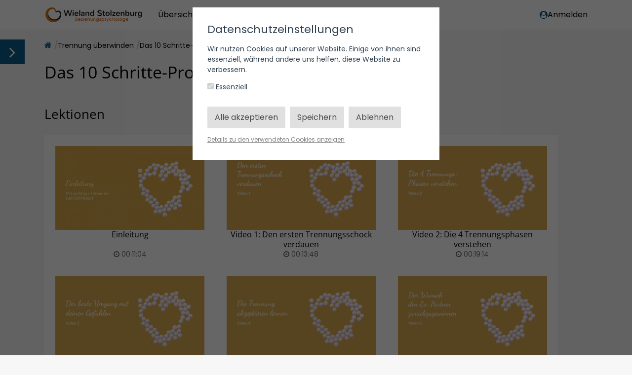

--- FILE ---
content_type: text/html; charset=utf-8
request_url: https://kurse.wielandstolzenburg.de/trennung-uberwinden/das-10-schritte-programm/
body_size: 6407
content:
<!DOCTYPE html><html class="no-js ma" lang="de" dir="ltr"><head><meta charset="utf-8"><meta http-equiv="x-ua-compatible" content="ie=edge"><meta name="viewport" content="width=device-width, initial-scale=1.0"><title>Das 10 Schritte-Programm | Wieland Stolzenburg</title><meta property="og:url" content="https://kurse.wielandstolzenburg.de/trennung-uberwinden/das-10-schritte-programm/"><meta property="og:type" content="website"><meta property="og:title" content="Das 10 Schritte-Programm | Wieland Stolzenburg"><meta property="og:image" content="https://my.coachy.net/site/assets/files/0/68/53/198/trennung-login-coachy.1624446469.700x700.png"><meta property="og:image:width" content="700"><meta property="og:image:height" content="394"><meta name="theme-color" content="#0b5e8a"><link rel="icon" href="//dz56hm681l2hf.cloudfront.net/assets/files/0/67/07/766/favicon-256x256.1662906141.ico" type="image/x-icon"><link rel="shortcut icon" href="//dz56hm681l2hf.cloudfront.net/assets/files/0/67/07/766/favicon-256x256.1662906141.ico" type="image/x-icon"><link rel="manifest" href="//dz56hm681l2hf.cloudfront.net/templates/assets/json/6707766_manifest.json"><link rel="apple-touch-icon" href="//dz56hm681l2hf.cloudfront.net/assets/files/0/67/07/766/favicon-256x256.1635421481.114x114.png"> 			<script>window.onload=()=>{'use strict';if('serviceWorker' in navigator){navigator.serviceWorker.register('/sw.js')}}</script></head><body>		<link rel='stylesheet' href='/site/assets/pwpc/pwpc-d35c1e97e41f54b63bba8a7d166f2b446abd2633.css'>		<script src='//dz56hm681l2hf.cloudfront.net/assets/pwpc/pwpc-d4fafb736924e537868dfb01ea4e6f3667c418fa.js'></script>		<style>@import url(/site/templates/assets/fonts/open-sans-light.css);@import url('https://fonts.bunny.net/css?family=Poppins:400,700');html,body,input,table,tr,td,textarea,label,select,option,button,h1>span,h1>label,h1>.button,h2>span,h2>label,h2>.button,h3>span,h3>label,h3>.button{font-family:'Poppins',Arial,sans-serif,Helvetica}::selection{background:#0b5e8a;color:white}::-moz-selection{background:#0b5e8a;color:white}mark{background:#0b5e8a;color:white}:root{--plyr-menu-background:rgba(255,255,255,.8);--plyr-menu-background-hover:rgba(255,255,255,1);--plyr-video-control-color-hover:black;--plyr-color-main:rgba(255,255,255,.6);--plyr-video-control-color:rgba(255,255,255,.9);--plyr-video-controls-background:linear-gradient(rgba(0,0,0,0),rgba(0,0,0,0.75))}button.plyr__control.plyr__control--overlaid,.button,.button:focus,.button span.hide-for-small-only,.button:focus span.hide-for-small-only,.kt-form input[type=submit],.kt-form input[type=submit]:focus,.ma .checkbox:before,.ma .backend .toggle-control .edit i.fa-trash:hover,.ma .backend .simple-toggle-control .edit i.fa-trash:hover,.ma .block.lesson.video-play .image:before,.ma .backend ul.list-chooser li a:hover,.ma .test-countdown{background:#0b5e8a!important;color:white!important}.ma .header>.row>.columns .search-form.open button i.fa-search,.ma .set-favourite.set,.ma .set-favourite:hover,.ma .remove-favourite:hover,.ma .lesson-content .block.widget.markers ul li div{color:#0b5e8a!important}.ma .header>.row>.columns .mainmenu>span a:hover,.ma .header>.row>.columns .usermenu>span a:hover,.ma .header>.row>.columns .mainmenu>span a.selected,.ma .header>.row>.columns .usermenu>span a.selected,.ma .header>.row>.columns .mainmenu>span.selected>a,.ma .header>.row>.columns .usermenu>span.selected>a,.ma .backend .toggle-control>.add:after,.ma .backend .toggle-control>.edit:after,.ma .backend .toggle-control>.head:after,.ma .backend .simple-toggle-control>.add:after,.ma .backend .simple-toggle-control>.edit:after,.ma .backend .simple-toggle-control>.head:after{color:#0b5e8a!important}.video-embed .fallback i.fa-play,.iframe-embed .fallback i.fa-play,.video-js .vjs-big-play-button{background:#0b5e8a!important;color:white!important}.progress-bar span,.ma .block.training .bought,.ma .block.lesson .bought,.ma .block.chapter .bought,.ma .block.download-category .bought,.ma .lesson-nav .lesson-completed,.ma .button.green,.ma .button:focus.green{background:rgb(85,183,85)!important;color:black!important}.ma .block.training.completed,.ma .block.lesson.completed,.ma .block.chapter.completed,.ma .block.download-category.completed{background:rgba(85,183,85,.1)!important}.ma .block.training.completed .completed,.ma .block.lesson.completed .completed,.ma .block.chapter.completed .completed,.ma .block.download-category.completed .completed{color:rgb(85,183,85)!important}.ma .block.training .status,.ma .block.lesson .status,.ma .block.chapter .status,.ma .block.download-category .status,.ma .training-overview>div .tr.completed .completed,.ma .tests-overview>div .tr.completed .completed{color:rgb(85,183,85)}.ma .training-overview>div .tr.completed,.ma .tests-overview>div .tr.completed{background:rgba(85,183,85,.1)}.ma .tabcontrol>.tabs li.active:after,.ma .tabcontrol>.tabs a.active:after{color:#0b5e8a}.ma .header .menu li div.sub-menu ul li>a label,.social-media .fa.circle.fa-globe,.social-media .fa.circle.fa-envelope,.social-media .fa.circle.fa-phone,.social-media .fa.circle.fa-podcast,.ma #feedback-button{background:#0b5e8a!important;color:white!important}.ma .header nav{font-family:'Poppins',Arial,sans-serif,Helvetica!important;text-transform:none!important}.ma .header .menu div.sub-menu .profile .links a{font-family:'Poppins',Arial,sans-serif,Helvetica}.ma .tabcontrol>div{border-radius:0 0 0 0;border-color:transparent;}.ma .tabcontrol>.tabs{padding:0}.ma .tabcontrol .tabcontrol>div{border:1px solid #ececec;border-top:none}.ma .tabcontrol .tabcontrol>.tabs{padding:1px 1px 0 1px}.ma .block-comments>form>div{border-color:transparent;}.ma .lesson-nav .lesson-completed{border-radius:0 0 0 0}.button,.button:focus,.kt-form input[type=submit],.kt-form input[type=submit]:focus,.ma .header>.row>.columns .search-form input{border-radius:5px!important}.ma .block,.ma .block-comments .comment,.ma .block-comments .comment div.reply>div,.ma .block-comments>form h4,.ma .block-comments .comment form.reply textarea,.ma .block-comments .comment form.reply textarea:focus{border-radius:0;border-color:transparent;}.ma .block.attach-bottom{border-radius:0 0 0 0}.ma .block.attach-top{border-radius:0 0 0 0}.ma .block-comments>form.open h4{border-radius:0 0 0 0}.ma .block.training span.no,.ma .block.lesson span.no,.ma .block.chapter span.no,.ma .block.download-category span.no{border-color:#0b5e8a transparent transparent transparent}.ma .no-order{border-color:#0b5e8a!important}.ma .block.training span.no i,.ma .block.lesson span.no i,.ma .block.chapter span.no i,.ma .block.download-category span.no i{color:white!important}.ma .training-overview h1,.ma .block.download-file span,.ma .block.download-file span i,.overlaybox-container .inner-container h1,.ma .block-comments>form h4,.ma .lp-header,.ma .lp-summary,.ma .lp-contents li.chapter,.ma .salespage2 .block-content li.chapter,.ma .salespage2 .block-content .summary,.ma .salespage2 .block-videothumbs .columns.large-4>div .image.more,.ma .training-overview span.highlight,.ma .tests-overview span.highlight{background:#0b5e8a;color:white}.ma .training-overview>div .item.selected .no{color:white!important}.ma .header>.row>.columns .mainmenu label,.ma .header>.row>.columns .usermenu label{background:#0b5e8a;color:white}.ma .ui-sortable-placeholder,.ma .training-overview .filter:before,.ma .tests-overview .filter:before{background:#0b5e8a}.ma .ui-sortable-placeholder td,.ma .ui-sortable-placeholder th,.ma .salespage2.preview .lp-block:after{background:#0b5e8a!important}.ma .training-overview>div .tr.selected{background:#0b5e8a}.ma .training-overview>div .tr.selected i,.ma .training-overview>div .tr.selected a,.ma .training-overview>div .tr.selected .info,.ma .checkbox:before{color:white!important}.ma .header .menu li ul li>a label{color:white!important}i.blue,.ma .product-selector a#open-product,.ma .block.test-question .question:after,.ma .tests-overview .container a.test h3:before,.ma .backend .toggle-control .add:before,.ma .backend .toggle-control .edit:before,.ma .backend .simple-toggle-control .add:before,.ma .backend .simple-toggle-control .edit:before,.ma .salespage2 .block-faqs .faq-block h4:after{color:#0b5e8a!important}.ma .header i.blue{color:#0b5e8a!important}.ma .columns .admin-bar>a,.ma .columns .admin-bar>span,.ma .block.download-file h3:before,.ma .tabcontrol>.tabs>li>i,.ma .tabcontrol>.tabs>a>i,.ma .block-comments .comment .controls span,.ma .block-comments .comment .controls input[type=submit],.ma .block-comments .comment .controls input[type=submit]:focus,.ma footer a.ad{color:#0b5e8a}.ma .header .menu li ul a:before,.ma .header .menu li ul a i.fa,.ma .header .menu li ul li>a:before,.ma .header .menu li.trainings li>a:before,.ma .header .user i.fa,.ma .backend .package-chooser .package span.check:before,.ma .backend .package-chooser .package ul li:before{color:#0b5e8a}.ma .ui-slider .ui-slider-handle.ui-state-active{background:#0b5e8a;border-color:#0b5e8a;color:white}.ma .backend table.timing tr.split th hr,.ma .lp-videos .columns.large-4>div .image.more,.ma .backend .toggle-control .controls:before,.ma .backend .simple-toggle-control .controls:before{background:#0b5e8a}.ma a.block:hover{border-color:#0b5e8a}.ma .block-comments .comment.highlight{border-color:#0b5e8a}.ma .backend fieldset fieldset fieldset{border-left:none}.ma .lp-link,.ma .lp-contents.border-top,.ma .backend .toggle-control.open,.ma .backend .simple-toggle-control.open{border-color:#0b5e8a}.ma .salespage2.preview .lp-block:before{border-color:#0b5e8a}.ma .backend .salespage-templates label.selected{background:#0b5e8a;border-color:#0b5e8a;outline:3px solid #0b5e8a;color:white}.content.isMA h1,.content.isMA h2,.content.isMA h3,.block h2,h2.underline span,h1.ma-font{color:black!important;font-family:'Open Sans Light',Arial,sans-serif,Helvetica!important;font-weight:700;text-transform:none}.ma .block.lesson h3,.ma .block.download-file h3{font-weight:700}</style><script>var assetspath='/site/templates/assets';var ajaxpath='https://kurse.wielandstolzenburg.de/ajax/';var pagepath='/trennung-uberwinden/das-10-schritte-programm/';var keycolor='#0b5e8a';var memberarea_url='https://kurse.wielandstolzenburg.de/';var memberarea_template_url='/site/templates/';var memberarea_language='de';var website_islive=!0;var trans_deletewarning='Der Löschvorgang kann nicht rückgängig gemacht werden!';var trans_delete='Löschen';var trans_cancel='Abbrechen';var trans_loading='Wird geladen';var editor_translations={'placeholder':'Platzhalter','greeting':'Begrüßung','firstname':'Vorname','lastname':'Nachname',};function getUserID(){return '-'}
var loadedtraining_url='https://kurse.wielandstolzenburg.de/trennung-uberwinden/'</script><script>function cookieaccept(type){let accepts=localStorage.getItem('cookie_accept2');accepts=accepts==null?'':accepts;return accepts.indexOf('all')>=0||accepts.indexOf(type)>=0}
function GoogleAnalyticsOptOut(){localStorage.GoogleAnalyticsOptOut=!0;alert('Tracking wurde deaktiviert')}
function FacebookPixelOptOut(){localStorage.FacebookPixelOptOut=!0;alert('Tracking wurde deaktiviert')}
function GoogleTagmanagerOptOut(){localStorage.GoogleTagManagerOptOut=!0;alert('Tracking wurde deaktiviert')}
function PinterestTagOptOut(){localStorage.PinterestTagOptOut=!0;alert('Tracking wurde deaktiviert')}
function LoadTrackingCodes(force,update){update=update!==undefined?update:!1;let usesGoogle=typeof LoadGoogleTagManagerTracking!=='undefined'||typeof LoadGoogleAnalyticsTracking!=='undefined';if(usesGoogle&&!update){gtag('consent','default',{'ad_storage':force||cookieaccept('marketing')?'granted':'denied','analytics_storage':force||cookieaccept('statistics')?'granted':'denied','ad_user_data':force||cookieaccept('marketing')?'granted':'denied','ad_personalization':force||cookieaccept('marketing')?'granted':'denied'})}
if(!update&&typeof LoadGoogleTagManagerTracking!=='undefined')
LoadGoogleTagManagerTracking();if(!update&&typeof LoadGoogleAnalyticsTracking!=='undefined')
LoadGoogleAnalyticsTracking();if(typeof LoadTawkToCodes!=='undefined'&&localStorage.getItem('TawkToOptOut')==null&&(force||cookieaccept('statistics')))
LoadTawkToCodes();if(typeof LoadFacebookPixelTracking!=='undefined'&&localStorage.getItem('FacebookPixelOptOut')==null&&(force||cookieaccept('marketing')))
LoadFacebookPixelTracking();if(typeof LoadPinterestTagTracking!=='undefined'&&localStorage.getItem('PinterestTagOptOut')==null&&(force||cookieaccept('marketing')))
LoadPinterestTagTracking();if(usesGoogle&&update){gtag('consent','update',{'ad_storage':cookieaccept('marketing')?'granted':'denied','analytics_storage':cookieaccept('statistics')?'granted':'denied','ad_user_data':cookieaccept('marketing')?'granted':'denied','ad_personalization':cookieaccept('marketing')?'granted':'denied'})}}
jQuery.loadScript=function(url,callback){jQuery.ajax({url:url,dataType:'script',success:callback,async:!0})}
LoadTrackingCodes(!1)</script> <div id="cookiebanner" data-source="6707766"> <div><h3>Datenschutzeinstellungen</h3><p>Wir nutzen Cookies auf unserer Website. Einige von ihnen sind essenziell, während andere uns helfen, diese Website zu verbessern.</p><p><label><input type="checkbox" name="cookies_essential" checked disabled> Essenziell </label></p><span class="save all"> Alle akzeptieren</span> <span class="save confirm"> Speichern</span> <span class="save decline"> Ablehnen</span><br/><span class="details">Details zu den verwendeten Cookies anzeigen</span> <div class="details"> <div class="cookie-details"><h4>Essenziell</h4><p>Essentielle Cookies ermöglichen grundlegende Funktionen und sind für das ordnungsgemäße Funktionieren der Website erforderlich.</p><p><span class="list_details">Alle Cookie-Details anzeigen</span></p><table><tr><th>Quelle</th><th>Name</th><th>Gültigkeit</th></tr><tr><td>Coachy</td><td>cookie_accept2</td><td>Session</td></tr><tr><td>Coachy</td><td>ckCsrfToken</td><td>Session</td></tr><tr><td>Coachy</td><td>wires_challenge</td><td>Session</td></tr><tr><td>Coachy</td><td>wires</td><td>Session</td></tr></table></div> </div> </div> </div><header class="header-container"><div class="header"> <div class="row"> <div class="large-12 columns"> <a class="logo" href="https://kurse.wielandstolzenburg.de/" area-label="Startseite"> <img style="width:200.00px" src="//dz56hm681l2hf.cloudfront.net/assets/files/0/67/07/766/logo.1622705406.400x84.png" alt="Logo"> </a><nav class="mainmenu"><span > <a class="overview" href="https://kurse.wielandstolzenburg.de/">Übersicht</a> <div class="training-menu"> <div style="width: calc(1090px - 200.00px + ((100vw - 1130px) / 2 - 30px))"> <div > <strong> <a href="https://kurse.wielandstolzenburg.de/kurse/">Kurse</a> </strong> <span> <a href="https://kurse.wielandstolzenburg.de/selbstwert-und-selbstliebe-starken/">Selbstwert und Selbstliebe stärken</a> </span> </div> <div > <span> <a href="https://kurse.wielandstolzenburg.de/bindungsangst-uberwinden/">Bindungsangst überwinden</a> </span> </div> <div > <span> <a href="https://kurse.wielandstolzenburg.de/verlustangst-uberwinden/">Verlustangst überwinden</a> </span> </div> <div class="closing"> <span> <a class=" selected" href="https://kurse.wielandstolzenburg.de/trennung-uberwinden/">Trennung überwinden</a> </span> </div> </div> </div> </span> <div style="clear:both"></div></nav><nav class="usermenu"><span> <a href="https://kurse.wielandstolzenburg.de/anmelden/?redirect=trennung-uberwinden/das-10-schritte-programm" area-label="Anmelden"> <i class="fa fa-user-circle blue"></i>
Anmelden </a> </span></nav><div class="mobile-menu"><i class="fa fa-bars blue"></i></div> <div class="mobile-menu-close"><i class="fa fa-times blue"></i></div> <div style="clear:both"></div> </div> </div> </div></header><div class="overview-overlay overview-overlay-training"></div><aside class="training-overview " data-id="6853198" data-page="7082655"><h1>Kurs-Übersicht <span></span> <span class="loading"></span></h1><div> <div class="filter"> <input type="text" name="filter" aria-label="Inhalte filtern" placeholder="Inhalte filtern" /> </div> <div class="results"></div> <div class="no-results"><p class="top"><i>Leider nichts gefunden!</i></p><span class="button small">Inhalt komplett durchsuchen</span> </div> </div></aside><div class="row"> <div class="large-12 columns"><nav class="breadcrump"><ul><li class="home "><a href="https://kurse.wielandstolzenburg.de/"><i class="fa fa-home blue"></i></a></li><li class="back mob"><a href="https://kurse.wielandstolzenburg.de/trennung-uberwinden/"><i class="fa fa-arrow-left blue"></i></a></li><li><a href="https://kurse.wielandstolzenburg.de/trennung-uberwinden/">Trennung überwinden</a></li><li><a href="https://kurse.wielandstolzenburg.de/trennung-uberwinden/das-10-schritte-programm/">Das 10 Schritte-Programm</a></li></ul> <div class="widgets"> </div></nav></div> </div><main class="content isMA"> <div class="row"> <div class="large-12 columns"><h1>Das 10 Schritte-Programm</h1></div> </div><br/><div class="row"> <div class="columns large-12"> <div class="sortable-blocks" data-source="7082655" data-repeater="categories" data-sorthandle=".fa-arrows.category-sort" data-sortitems=".category-item.category-sort"> <div class="sortable-blocks" data-sorthandle=".fa-arrows.lesson-sort" data-sortitems=".grid-column.lesson-sort"> <div data-category="0"> <div class="row"> <div class="large-12 columns"><h2 class="underline"><span>
Lektionen</span></h2></div> <div class="large-12 columns"> <div class="box-grid l-3 m-2 s-1"> <div class="lesson-sort grid-column"> <a class="grid-item block lesson video" href="https://kurse.wielandstolzenburg.de/trennung-uberwinden/das-10-schritte-programm/einleitung/" data-id="7082658" title="Einleitung"> <div class="image "> <img class="lazy" data-src="//dz56hm681l2hf.cloudfront.net/assets/files/0/70/82/658/keynote_008.1627492814.650x0.jpeg" decoding="sync" alt="Einleitung"> </div><h3>Einleitung</h3><div class="flex-bottom"> <span class="sub"> <i class="fa fa-clock-o"></i>
00:11:04</span> </div> </a> </div> <div class="lesson-sort grid-column"> <a class="grid-item block lesson video" href="https://kurse.wielandstolzenburg.de/trennung-uberwinden/das-10-schritte-programm/video-1-den-ersten-trennungsschock-verdauen/" data-id="7082672" title="Video 1: Den ersten Trennungsschock verdauen"> <div class="image "> <img class="lazy" data-src="//dz56hm681l2hf.cloudfront.net/assets/files/0/70/82/672/khui-zucw_lt-ykryae1pq9c7rxisdlkuq.1648037609.650x0.png" decoding="sync" alt="Video 1: Den ersten Trennungsschock verdauen"> </div><h3>Video 1: Den ersten Trennungsschock verdauen</h3><div class="flex-bottom"> <span class="sub"> <i class="fa fa-clock-o"></i>
00:13:48</span> </div> </a> </div> <div class="lesson-sort grid-column"> <a class="grid-item block lesson video" href="https://kurse.wielandstolzenburg.de/trennung-uberwinden/das-10-schritte-programm/video-2-die-4-trennungsphasen-verstehen/" data-id="7082678" title="Video 2: Die 4 Trennungsphasen verstehen"> <div class="image "> <img class="lazy" data-src="//dz56hm681l2hf.cloudfront.net/assets/files/0/70/82/678/bilder_017.1648711473.650x0.png" decoding="sync" alt="Video 2: Die 4 Trennungsphasen verstehen"> </div><h3>Video 2: Die 4 Trennungsphasen verstehen</h3><div class="flex-bottom"> <span class="sub"> <i class="fa fa-clock-o"></i>
00:19:14</span> </div> </a> </div> <div class="lesson-sort grid-column"> <a class="grid-item block lesson video" href="https://kurse.wielandstolzenburg.de/trennung-uberwinden/das-10-schritte-programm/video-3-der-beste-umgang-mit-deinen-gefuhlen/" data-id="7082683" title="Video 3: Der beste Umgang mit deinen Gefühlen"> <div class="image "> <img class="lazy" data-src="//dz56hm681l2hf.cloudfront.net/assets/files/0/70/82/683/bilder_029.1648711938.650x0.png" decoding="sync" alt="Video 3: Der beste Umgang mit deinen Gefühlen"> </div><h3>Video 3: Der beste Umgang mit deinen Gefühlen</h3><div class="flex-bottom"> <span class="sub"> <i class="fa fa-clock-o"></i>
00:39:52</span> </div> </a> </div> <div class="lesson-sort grid-column"> <a class="grid-item block lesson video" href="https://kurse.wielandstolzenburg.de/trennung-uberwinden/das-10-schritte-programm/video-4-die-trennung-akzeptieren-lernen/" data-id="7082686" title="Video 4: Die Trennung akzeptieren lernen"> <div class="image "> <img class="lazy" data-src="//dz56hm681l2hf.cloudfront.net/assets/files/0/70/82/686/bilder_044.1648713236.650x0.png" decoding="sync" alt="Video 4: Die Trennung akzeptieren lernen"> </div><h3>Video 4: Die Trennung akzeptieren lernen</h3><div class="flex-bottom"> <span class="sub"> <i class="fa fa-clock-o"></i>
00:26:48</span> </div> </a> </div> <div class="lesson-sort grid-column"> <a class="grid-item block lesson video" href="https://kurse.wielandstolzenburg.de/trennung-uberwinden/das-10-schritte-programm/video-5-der-wunsch-den-ex-partner-zuruckzugewinnen/" data-id="7082695" title="Video 5: Der Wunsch den Ex-Partner zurückzugewinnen"> <div class="image "> <img class="lazy" data-src="//dz56hm681l2hf.cloudfront.net/assets/files/0/70/82/695/bilder_059.1648713243.650x0.png" decoding="sync" alt="Video 5: Der Wunsch den Ex-Partner zurückzugewinnen"> </div><h3>Video 5: Der Wunsch den Ex-Partner zurückzugewinnen</h3><div class="flex-bottom"> <span class="sub"> <i class="fa fa-clock-o"></i>
00:25:17</span> </div> </a> </div> <div class="lesson-sort grid-column"> <a class="grid-item block lesson video" href="https://kurse.wielandstolzenburg.de/trennung-uberwinden/das-10-schritte-programm/video-6-der-umgang-mit-dem-denken-und-grubeln/" data-id="7082697" title="Video 6: Der Umgang mit dem Denken und Grübeln"> <div class="image "> <img class="lazy" data-src="//dz56hm681l2hf.cloudfront.net/assets/files/0/70/82/697/bilder_069.1648713862.650x0.png" decoding="sync" alt="Video 6: Der Umgang mit dem Denken und Grübeln"> </div><h3>Video 6: Der Umgang mit dem Denken und Grübeln</h3><div class="flex-bottom"> <span class="sub"> <i class="fa fa-clock-o"></i>
00:17:37</span> </div> </a> </div> <div class="lesson-sort grid-column"> <a class="grid-item block lesson video" href="https://kurse.wielandstolzenburg.de/trennung-uberwinden/das-10-schritte-programm/video-7-bewahrte-und-hilfreiche-tipps-fur-den-alltag/" data-id="7082705" title="Video 7: Bewährte und hilfreiche Tipps für den Alltag"> <div class="image "> <img class="lazy" data-src="//dz56hm681l2hf.cloudfront.net/assets/files/0/70/82/705/bilder_078.1648714474.650x0.png" decoding="sync" alt="Video 7: Bewährte und hilfreiche Tipps für den Alltag"> </div><h3>Video 7: Bewährte und hilfreiche Tipps für den Alltag</h3><div class="flex-bottom"> <span class="sub"> <i class="fa fa-clock-o"></i>
00:21:19</span> </div> </a> </div> <div class="lesson-sort grid-column"> <a class="grid-item block lesson video" href="https://kurse.wielandstolzenburg.de/trennung-uberwinden/das-10-schritte-programm/video-8-unterstutzung-und-trost-finden/" data-id="7082707" title="Video 8: Unterstützung und Trost finden"> <div class="image "> <img class="lazy" data-src="//dz56hm681l2hf.cloudfront.net/assets/files/0/70/82/707/bilder_089.1648714899.650x0.png" decoding="sync" alt="Video 8: Unterstützung und Trost finden"> </div><h3>Video 8: Unterstützung und Trost finden</h3><div class="flex-bottom"> <span class="sub"> <i class="fa fa-clock-o"></i>
00:22:17</span> </div> </a> </div> <div class="lesson-sort grid-column"> <a class="grid-item block lesson video" href="https://kurse.wielandstolzenburg.de/trennung-uberwinden/das-10-schritte-programm/video-9-die-fragen-und-angste-besiegen/" data-id="7082710" title="Video 9: Die Fragen und Ängste besiegen"> <div class="image "> <img class="lazy" data-src="//dz56hm681l2hf.cloudfront.net/assets/files/0/70/82/710/bilder_098.1648717638.650x0.png" decoding="sync" alt="Video 9: Die Fragen und Ängste besiegen"> </div><h3>Video 9: Die Fragen und Ängste besiegen</h3><div class="flex-bottom"> <span class="sub"> <i class="fa fa-clock-o"></i>
00:21:43</span> </div> </a> </div> <div class="lesson-sort grid-column"> <a class="grid-item block lesson video" href="https://kurse.wielandstolzenburg.de/trennung-uberwinden/das-10-schritte-programm/video-10-wieder-zu-mehr-selbstliebe-kommen/" data-id="7082713" title="Video 10: Wieder zu mehr Selbstliebe kommen"> <div class="image "> <img class="lazy" data-src="//dz56hm681l2hf.cloudfront.net/assets/files/0/70/82/713/bilder_108.1648717944.650x0.png" decoding="sync" alt="Video 10: Wieder zu mehr Selbstliebe kommen"> </div><h3>Video 10: Wieder zu mehr Selbstliebe kommen</h3><div class="flex-bottom"> <span class="sub"> <i class="fa fa-clock-o"></i>
00:18:33</span> </div> </a> </div> <div class="lesson-sort grid-column"> <a class="grid-item block lesson video" href="https://kurse.wielandstolzenburg.de/trennung-uberwinden/das-10-schritte-programm/angekommen/" data-id="7082715" title="Angekommen"> <div class="image "> <img class="lazy" data-src="//dz56hm681l2hf.cloudfront.net/assets/files/0/70/82/715/bilder_117.1648713559.650x0.png" decoding="sync" alt="Angekommen"> </div><h3>Angekommen</h3><div class="flex-bottom"> <span class="sub"> <i class="fa fa-clock-o"></i>
00:02:29</span> </div> </a> </div> </div> </div> </div><br/><br/></div> </div> </div> </div> </div></main><footer><div class="about"><br><div class="row" style="max-width:700px !important"> <div class="large-12 columns"> <div class="block"> <div class="row textleft"> <div class="medium-3 columns textcenter"> <div class="img"> <div class="lazy" data-bg="url('//dz56hm681l2hf.cloudfront.net/assets/files/0/67/07/820/wieland-stolzenburg.1622705797.270x270.jpg')" title="Wieland Stolzenburg"></div> </div>
&nbsp;</div> <div class="medium-9 columns"><h2 class="top">Wieland Stolzenburg</h2><p >Mein Name ist Wieland. Ich bin Beziehungspsychologe und Autor. Aufbauend auf meiner Erfahrung in meiner Praxis habe ich Onlinekurse rund um Selbstwert & Selbstliebe, Bindungs- & Verlustängste sowie Trennungen & Liebeskummer erstellt.</p><div class="social-media"> <a target="_blank" href="https://www.wielandstolzenburg.de/" title="Webseite" area-label="Webseite"> <i class="fa circle fa-globe"></i> </a> <a target="_blank" href="https://www.facebook.com/wieland.stolzenburg/" title="Facebook" area-label="Facebook"> <i class="fa circle fa-facebook"></i> </a> <a target="_blank" href="https://www.instagram.com/wielandstolzenburg/" title="Instagram" area-label="Instagram"> <i class="fa circle fa-instagram"></i> </a> <a target="_blank" href="https://www.youtube.com/c/WielandStolzenburg" title="Youtube" area-label="Youtube"> <i class="fa circle fa-youtube"></i> </a> </div> </div> </div> </div> </div> </div> </div> <div class="links">
© 2026 Wieland Stolzenburg <a href="https://www.wielandstolzenburg.de/datenschutz/" target="_blank">Datenschutz</a> <a href="https://www.wielandstolzenburg.de/impressum/" target="_blank">Impressum</a> </div></footer><div id="loading-popup"> <i class="fa fa-coachy fa-spin"></i> </div><script src='//dz56hm681l2hf.cloudfront.net/assets/pwpc/pwpc-a98d141ff605a1de3ba9e226cf8757eb5f6f72c1.js'></script><span class="MANAME" style="display:none">wielandstolzenburg</span></body></html>